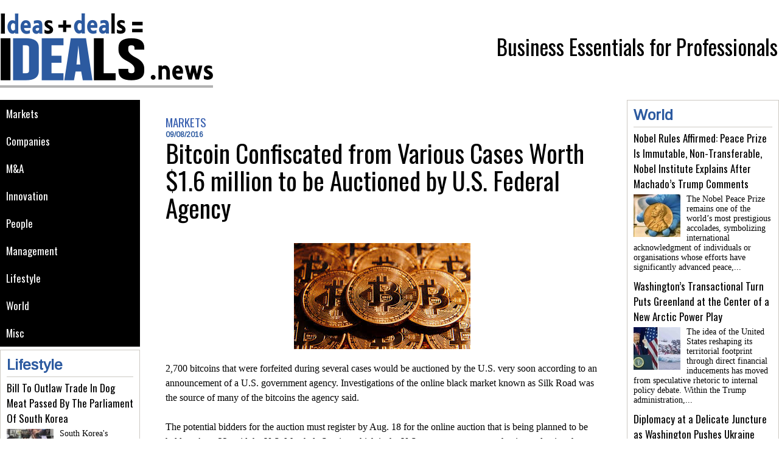

--- FILE ---
content_type: text/html; charset=UTF-8
request_url: https://www.ideals.news/Bitcoin-Confiscated-from-Various-Cases-Worth-1-6-million-to-be-Auctioned-by-U-S-Federal-Agency_a306.html
body_size: 10296
content:
<!DOCTYPE html PUBLIC "-//W3C//DTD XHTML 1.0 Strict//EN" "http://www.w3.org/TR/xhtml1/DTD/xhtml1-strict.dtd">
<html xmlns="http://www.w3.org/1999/xhtml" xmlns:og="http://ogp.me/ns#"  xml:lang="fr" lang="fr">
<head>
<title>Bitcoin Confiscated from Various Cases Worth $1.6 million to be Auctioned by U.S. Federal Agency</title>
 
<meta http-equiv="Content-Type" content="text/html; Charset=UTF-8" />
<meta name="author" lang="fr" content="Christopher J. Mitchell" />
<meta name="keywords" content="business, economy, news, politics, management, innovation, entrepreneur, consulting, leadership, journal" />
<meta name="description" content="2,700 bitcoins that were forfeited during several cases would be auctioned by the U.S. very soon according to an announcement of a U.S. government agency. Investigations of the online black marke..." />

<meta property="og:url" content="https://www.ideals.news/Bitcoin-Confiscated-from-Various-Cases-Worth-1-6-million-to-be-Auctioned-by-U-S-Federal-Agency_a306.html" />
<meta name="image" property="og:image" content="https://www.ideals.news/photo/art/grande/10004969-16243778.jpg?v=1470743469" />
<meta property="og:type" content="article" />
<meta property="og:title" content="Bitcoin Confiscated from Various Cases Worth $1.6 million to be Auctioned by U.S. Federal Agency" />
<meta property="og:description" content="2,700 bitcoins that were forfeited during several cases would be auctioned by the U.S. very soon according to an announcement of a U.S. government agency. Investigations of the online black market known as Silk Road was the source of many of the bitcoins the agency said. &amp;nbsp; The potential..." />
<meta property="og:site_name" content="Ideals" />
<meta property="twitter:card" content="summary_large_image" />
<meta property="twitter:image" content="https://www.ideals.news/photo/art/grande/10004969-16243778.jpg?v=1470743469" />
<meta property="twitter:title" content="Bitcoin Confiscated from Various Cases Worth $1.6 million to b..." />
<meta property="twitter:description" content="2,700 bitcoins that were forfeited during several cases would be auctioned by the U.S. very soon according to an announcement of a U.S. government agency. Investigations of the online black marke..." />
<link rel="stylesheet" href="/var/style/style_1.css?v=1662715696" type="text/css" />
<link rel="stylesheet" media="only screen and (max-width : 800px)" href="/var/style/style_1101.css?v=1458558593" type="text/css" />
<link rel="stylesheet" href="/assets/css/gbfonts.min.css?v=1724246908" type="text/css">
<meta id="viewport" name="viewport" content="width=device-width, initial-scale=1.0, maximum-scale=1.0" />
<link id="css-responsive" rel="stylesheet" href="/_public/css/responsive.min.css?v=1731587507" type="text/css" />
<link rel="stylesheet" media="only screen and (max-width : 800px)" href="/var/style/style_1101_responsive.css?v=1458558593" type="text/css" />
<link rel="stylesheet" href="/var/style/style.9373382.css?v=1662715429" type="text/css" />
<link href="https://fonts.googleapis.com/css?family=Oswald|Crimson+Text|Arimo&display=swap" rel="stylesheet" type="text/css" />
<link rel="canonical" href="https://www.ideals.news/Bitcoin-Confiscated-from-Various-Cases-Worth-1-6-million-to-be-Auctioned-by-U-S-Federal-Agency_a306.html" />
<link rel="amphtml" href="https://www.ideals.news/Bitcoin-Confiscated-from-Various-Cases-Worth-1-6-million-to-be-Auctioned-by-U-S-Federal-Agency_a306.amp.html" />
<link rel="alternate" type="application/rss+xml" title="RSS" href="/xml/syndication.rss" />
<link rel="alternate" type="application/atom+xml" title="ATOM" href="/xml/atom.xml" />
<link rel="icon" href="/_images/icones/favicon.ico" type="image/x-icon" />
<link rel="shortcut icon" href="/_images/icones/favicon.ico" type="image/x-icon" />
 
<!-- Google file -->
<meta name="google-site-verification" content="vCYWBb3yXbL2cK_RE54jxMNmDIKil08Q4Hf0ZI9KspM" />
<script src="/_public/js/jquery-1.8.3.min.js?v=1731587507" type="text/javascript"></script>
<script src="/_public/js/jquery-tiptip.min.js?v=1731587507" type="text/javascript"></script>
<script src="/_public/js/compress_fonctions.js?v=1731587507" type="text/javascript"></script>
<script type="text/javascript">
/*<![CDATA[*//*---->*/
selected_page = ['article', ''];
selected_page = ['article', '10004969'];

 var GBRedirectionMode = 'IF_FOUND';
/*--*//*]]>*/

</script>
<style type="text/css">
.mod_9373382 img, .mod_9373382 embed, .mod_9373382 table {
	 max-width: 706px;
}

.mod_9373382 .mod_9373382_pub {
	 min-width: 714px;
}

.mod_9373382 .mod_9373382_pub .cel1 {
	 padding: 0;
}

.mod_9373382 .photo.left .mod_9373382_pub, .mod_9373382 .photo.right .mod_9373382_pub {
	 min-width: 357px; margin: 15px 10px;
}

.mod_9373382 .photo.left .mod_9373382_pub {
	 margin-left: 0;
}

.mod_9373382 .photo.right .mod_9373382_pub {
	 margin-right: 0;
}

.mod_9373382 .para_16243778 .photo {
	 position: static;
}


			#tiptip_holder {
				display: none;
				position: absolute;
				top: 0;
				left: 0;
				z-index: 99999;
			}
</style>
</head>

<body class="mep1 home">
<div id="z_col_130_responsive" class="responsive-menu">


<!-- MOBI_swipe 9638262 -->
<div id="mod_9638262" class="mod_9638262 wm-module fullbackground  module-MOBI_swipe">
	 <div class="entete"><div class="fullmod">
		 <span>Sections</span>
	 </div></div>
	<div class="cel1">
		 <ul>
			 <li class="liens" data-link="rubrique,871080"><a href="/Markets_r6.html" >			 <span>
			 Markets
			 </span>
</a></li>
			 <li class="liens" data-link="rubrique,871081"><a href="/Companies_r7.html" >			 <span>
			 Companies
			 </span>
</a></li>
			 <li class="liens" data-link="rubrique,871083"><a href="/M-A_r8.html" >			 <span>
			 M&A
			 </span>
</a></li>
			 <li class="liens" data-link="rubrique,871085"><a href="/Innovation_r10.html" >			 <span>
			 Innovation
			 </span>
</a></li>
			 <li class="liens" data-link="rubrique,871090"><a href="/People_r14.html" >			 <span>
			 People
			 </span>
</a></li>
			 <li class="liens" data-link="rubrique,871084"><a href="/Management_r9.html" >			 <span>
			 Management
			 </span>
</a></li>
			 <li class="liens" data-link="rubrique,871086"><a href="/Lifestyle_r11.html" >			 <span>
			 Lifestyle
			 </span>
</a></li>
			 <li class="liens" data-link="rubrique,871087"><a href="/_r0.html" >			 <span>
			 CSR
			 </span>
</a></li>
			 <li class="liens" data-link="rubrique,871088"><a href="/World_r13.html" >			 <span>
			 World
			 </span>
</a></li>
		 </ul>
	</div>
</div>
</div>
<div id="main-responsive">

<!-- ********************************************** ZONE TITRE ********************************************** -->
<div id="z_col0" class="full">
<div class="z_col0_inner">
<div id="z_col0_responsive" class="module-responsive">

<!-- MOBI_titre 9638261 -->
<div id="mod_9638261" class="mod_9638261 module-MOBI_titre">
<div class="tablet-bg">
<div onclick="swipe()" class="swipe gbicongeneric icon-gbicongeneric-button-swipe-list"></div>
	 <div class="titre"><a href="https://www.ideals.news">Ideals</a></div>
</div>
</div>
</div>

<!-- espace 9373408 -->
<div id="mod_9373408" class="mod_9373408 wm-module fullbackground "><hr /></div>
<div id="ecart_after_9373408" class="ecart_col0" style="display:none"><hr /></div>
<div id="mod_9373413" class="mod_9373413 wm-module module-responsive " style="_position:static">
<div class="fullmod">
<table cellpadding="0" cellspacing="0" class="module-combo nb-modules-2" style="position:relative; _position:static">
<tr>
<td class="celcombo1">
<!-- titre 9373414 -->
<div id="ecart_before_9373414" class="ecart_col0 " style="display:none"><hr /></div>
<div id="mod_9373414" class="mod_9373414 wm-module fullbackground "><div class="fullmod">
	 <div class="titre_image"><a href="https://www.ideals.news/"><img src="/photo/titre_9373414.png?v=1456420588" alt="ideals" title="ideals" class="image"/></a></div>
</div></div>
</td>
<td class="celcombo2">
<!-- slogan 9373415 -->
<div id="ecart_before_9373415" class="ecart_col0 " style="display:none"><hr /></div>
<div id="mod_9373415" class="mod_9373415 wm-module fullbackground "><div class="fullmod">
	 <div class="slogan">Business Essentials for Professionals</div>
</div></div>

</td>
</tr>
</table>
</div>
</div>
<div id="ecart_after_9373413" class="ecart_col0" style="display:none"><hr /></div>

<!-- espace 11751527 -->
<div id="ecart_before_11751527" class="ecart_col0 " style="display:none"><hr /></div>
<div id="mod_11751527" class="mod_11751527 wm-module fullbackground "><hr /></div>
</div>
</div>
<!-- ********************************************** FIN ZONE TITRE ****************************************** -->

<div id="main">
<div id="main_inner">

<div id="z_centre">
<div class="z_centre_inner">

<!-- ********************************************** COLONNE 1 ********************************************** -->
<div class="z_colonne before-main-colonne" id="z_col1">
<div class="z_col_median z_col1_inner">

<!-- rubriques 11743422 -->
<div id="mod_11743422" class="mod_11743422 wm-module fullbackground  module-rubriques"><div class="fullmod">
	 <div class="liste_rubriques" style="_width:100%;_position:relative;">
		 <div class="cel1 titre first">
			 <a href="/Markets_r6.html">
				 Markets
			 </a>
		 </div>
		 <div class="cel1 titre ">
			 <a href="/Companies_r7.html">
				 Companies
			 </a>
		 </div>
		 <div class="cel1 titre ">
			 <a href="/M-A_r8.html">
				 M&A
			 </a>
		 </div>
		 <div class="cel1 titre ">
			 <a href="/Innovation_r10.html">
				 Innovation
			 </a>
		 </div>
		 <div class="cel1 titre ">
			 <a href="/People_r14.html">
				 People
			 </a>
		 </div>
		 <div class="cel1 titre ">
			 <a href="/Management_r9.html">
				 Management
			 </a>
		 </div>
		 <div class="cel1 titre ">
			 <a href="/Lifestyle_r11.html">
				 Lifestyle
			 </a>
		 </div>
		 <div class="cel1 titre ">
			 <a href="/World_r13.html">
				 World
			 </a>
		 </div>
		 <div class="cel1 titre last">
			 <a href="/Misc_r15.html">
				 Misc
			 </a>
		 </div>
	 </div>
</div></div>
<div id="ecart_after_11743422" class="ecart_col1"><hr /></div>

<!-- rub_une 11743421 -->
<div id="mod_11743421" class="mod_11743421 wm-module fullbackground module-responsive  module-rub_une type-6">
	 <div class="cel1 nb-col-1"><div class="fullmod">
			 <div class="inner_tabs" >
				 <h4 id="rubune_11743421_11" class="rubrique pave_header">
					 <a href="/Lifestyle_r11.html">Lifestyle</a>
				 </h4>
				 <div>
					 <h3 class="titre first" style=";margin-bottom:5px">
						 <a href="/Bill-To-Outlaw-Trade-In-Dog-Meat-Passed-By-The-Parliament-Of-South-Korea_a3944.html">
							 Bill To Outlaw Trade In Dog Meat Passed By The Parliament Of South Korea
						 </a>
					
					 <br class="clear" />
					 </h3>
					 <div class="clear"></div>
						 <div class="photo shadow thumbnail-1" style="_position: relative">
							 <a href="/Bill-To-Outlaw-Trade-In-Dog-Meat-Passed-By-The-Parliament-Of-South-Korea_a3944.html" style="position:relative">
								 <img loading="lazy" src="https://www.ideals.news/photo/art/imagette/77713376-56457595.jpg?v=1704808211" alt="Bill To Outlaw Trade In Dog Meat Passed By The Parliament Of South Korea" title="Bill To Outlaw Trade In Dog Meat Passed By The Parliament Of South Korea"  />
							 </a>
						 </div>
						 <div class="texte">
							 <a href="/Bill-To-Outlaw-Trade-In-Dog-Meat-Passed-By-The-Parliament-Of-South-Korea_a3944.html">
								 South Korea's parliament passed a bill on Tuesday to ban the consumption and sale of dog meat, outlawing the contentious centuries-old practice amid increased support for animal welfare.  &nbsp;...
							 </a>
						 </div>
					 <div class="clear"></div>
					 <h3 class="titre" style="margin-top: 10px;margin-bottom:5px">
						 <a href="/The-Two-Priciest-Cities-In-The-World-Are-Singapore-And-Zurich_a3893.html">
							 The Two Priciest Cities In The World Are Singapore And Zurich
						 </a>
					
					 <br class="clear" />
					 </h3>
					 <div class="clear"></div>
						 <div class="photo shadow thumbnail-1" style="_position: relative">
							 <a href="/The-Two-Priciest-Cities-In-The-World-Are-Singapore-And-Zurich_a3893.html" style="position:relative">
								 <img loading="lazy" src="https://www.ideals.news/photo/art/imagette/77076232-55914076.jpg?v=1701353384" alt="The Two Priciest Cities In The World Are Singapore And Zurich" title="The Two Priciest Cities In The World Are Singapore And Zurich"  />
							 </a>
						 </div>
						 <div class="texte">
							 <a href="/The-Two-Priciest-Cities-In-The-World-Are-Singapore-And-Zurich_a3893.html">
								 The Economist Intelligence Unit (EIU) has&nbsp;announced that Singapore and Zurich were tied for the most expensive cities in the world this year, followed by Geneva, New York, and Hong Kong....
							 </a>
						 </div>
					 <div class="clear"></div>
					 <h3 class="titre" style="margin-top: 10px;margin-bottom:5px">
						 <a href="/Pocket-wallets-vs-smartphones-Can-we-replace-cash-with-digital-currencies_a3428.html">
							 Pocket wallets vs. smartphones: Can we replace cash with digital currencies?
						 </a>
					
					 <br class="clear" />
					 </h3>
					 <div class="clear"></div>
						 <div class="photo shadow thumbnail-1" style="_position: relative">
							 <a href="/Pocket-wallets-vs-smartphones-Can-we-replace-cash-with-digital-currencies_a3428.html" style="position:relative">
								 <img loading="lazy" src="https://www.ideals.news/photo/art/imagette/69583172-48637915.jpg?v=1671015798" alt="Pocket wallets vs. smartphones: Can we replace cash with digital currencies?" title="Pocket wallets vs. smartphones: Can we replace cash with digital currencies?"  />
							 </a>
						 </div>
						 <div class="texte">
							 <a href="/Pocket-wallets-vs-smartphones-Can-we-replace-cash-with-digital-currencies_a3428.html">
								 The more than a decade-long history of cryptocurrency has clearly demonstrated that the world is keen on the new form of money. The crypto frenzy has even prompted leading central banks to work on...
							 </a>
						 </div>
					 <div class="clear"></div>
				 </div>
			 </div>
	 <div class="clear"></div>
	 </div></div>
</div>
<div id="ecart_after_11743421" class="ecart_col1"><hr /></div>

<!-- news 11743424 -->
<div id="ecart_before_11743424" class="ecart_col1 responsive" style="display:none"><hr /></div>
<div id="mod_11743424" class="mod_11743424 wm-module fullbackground  news module-news type-4">
	 <div class="entete"><div class="fullmod">
		 <span>Most Popular</span>
	 </div></div>
	 <div class="list-news nb-col-4">
	 <div class="cel1">
		 <div class="bg-image" style="background:url(https://www.ideals.news/photo/art/iphone/93753915-65472532.jpg?v=1768715531) no-repeat top center;height:90px;">
		 <div class="responsive" style="background:url(https://www.ideals.news/photo/art/grande/93753915-65472532.jpg?v=1768715530) no-repeat center center;height:90px;; display:none"></div>
			 <div class="opacity bg">
				 <h3 class="titre">
				 <a href="/A-High-Stakes-Reckoning-Over-Value-Control-and-the-Origins-of-Artificial-Intelligence_a4924.html">A High-Stakes Reckoning Over Value, Control, and the Origins of Artificial Intelligence</a>
				 </h3>
			 </div>
		 </div>
	 </div>
	 <div class="cel2">
		 <div class="bg-image" style="background:url(https://www.ideals.news/photo/art/iphone/93753916-65472533.jpg?v=1768715378) no-repeat top center;height:90px;">
		 <div class="responsive" style="background:url(https://www.ideals.news/photo/art/grande/93753916-65472533.jpg?v=1768715377) no-repeat center center;height:90px;; display:none"></div>
			 <div class="opacity bg">
				 <h3 class="titre">
				 <a href="/Trade-Firewalls-and-Strategic-Restraint-Why-Washington-Wants-Greenland-Tariffs-Kept-Out-of-EU-Trade-Talks_a4925.html">Trade Firewalls and Strategic Restraint: Why Washington Wants Greenland Tariffs Kept Out of EU Trade Talks</a>
				 </h3>
			 </div>
		 </div>
	 </div>
	 <div class="cel1">
		 <div class="bg-image" style="background:url(https://www.ideals.news/photo/art/iphone/93799063-65495700.jpg?v=1768929772) no-repeat top center;height:90px;">
		 <div class="responsive" style="background:url(https://www.ideals.news/photo/art/grande/93799063-65495700.jpg?v=1768929772) no-repeat center center;height:90px;; display:none"></div>
			 <div class="opacity bg">
				 <h3 class="titre">
				 <a href="/Boardroom-Diplomacy-Takes-Center-Stage-as-Trump-Brings-U-S-Policy-Agenda-to-Davos_a4926.html">Boardroom Diplomacy Takes Center Stage as Trump Brings U.S. Policy Agenda to Davos</a>
				 </h3>
			 </div>
		 </div>
	 </div>
	 <div class="cel2">
		 <div class="bg-image" style="background:url(https://www.ideals.news/photo/art/iphone/93799069-65495709.jpg?v=1768929905) no-repeat top center;height:90px;">
		 <div class="responsive" style="background:url(https://www.ideals.news/photo/art/grande/93799069-65495709.jpg?v=1768929905) no-repeat center center;height:90px;; display:none"></div>
			 <div class="opacity bg">
				 <h3 class="titre">
				 <a href="/Why-Price-Stability-Has-Become-the-Core-Strategy-for-IKEA-s-Largest-Retailer-in-an-Unsettled-Consumer-Economy_a4927.html">Why Price Stability Has Become the Core Strategy for IKEA’s Largest Retailer in an Unsettled Consumer Economy</a>
				 </h3>
			 </div>
		 </div>
	 </div>
	 </div>
</div>
</div>
</div>
<!-- ********************************************** FIN COLONNE 1 ****************************************** -->

<!-- ********************************************** COLONNE 2 ********************************************** -->
<div class="z_colonne main-colonne" id="z_col2">
<div class="z_col_median z_col2_inner">
<div id="mod_9373382" class="mod_9373382 wm-module fullbackground  page2_article article-306">
	 <div class="cel1">
		 <div class="entete_liste">
			 <div class="access">Markets</div>
		 </div>
		 <div id="date" class="date">
			 <div class="access">09/08/2016</div>
		 </div>
		 <div class="titre">
			 <h1 class="access">
				 Bitcoin Confiscated from Various Cases Worth $1.6 million to be Auctioned by U.S. Federal Agency
			 </h1>
		 </div>
		 <br class="texte clear" />
		 <br class="texte clear" />
	 <div class="entry-content instapaper_body">
		 <br id="sep_para_1" class="sep_para access"/>
		 <div id="para_1" class="para_16243778 resize" style="">
			 <div class="photo shadow top" style="margin-bottom: 10px">
				 <img class="responsive"  style="display:none" src="https://www.ideals.news/photo/art/grande/10004969-16243778.jpg?v=1470743469" alt="Bitcoin Confiscated from Various Cases Worth $1.6 million to be Auctioned by U.S. Federal Agency" title="Bitcoin Confiscated from Various Cases Worth $1.6 million to be Auctioned by U.S. Federal Agency" />
<img class="not-responsive"  src="https://www.ideals.news/photo/art/default/10004969-16243778.jpg?v=1470743470" alt="Bitcoin Confiscated from Various Cases Worth $1.6 million to be Auctioned by U.S. Federal Agency" title="Bitcoin Confiscated from Various Cases Worth $1.6 million to be Auctioned by U.S. Federal Agency"  />
			 </div>
			 <div class="texte">
				 <div class="access firstletter">
					 2,700 bitcoins that were forfeited during several cases would be auctioned by the U.S. very soon according to an announcement of a U.S. government agency. Investigations of the online black market known as Silk Road was the source of many of the bitcoins the agency said. <br />  &nbsp; <br />  The potential bidders for the auction must register by Aug. 18 for the online auction that is being planned to be held on Aug. 22, said the U.S. Marshals Service which is the U.S. government agency that is conducting the auction. According to the Bitstamp exchange, the total value of the bitcoins being auctioned is about $1.6 million. <br />  &nbsp; <br />  This is the latest auction of the digital currency that is being conducted by the Marshals Service. Earlier, bitcoins seized during the prosecution of Ross Ulbricht, who authorities say ran Silk Road, were auctioned off in four prior auctions from June 2014 to November 2015 of bitcoins. <br />  &nbsp; <br />  With a $100,000 deposit requirement, the auction will consist of one block. According to the USMS, winners will be notified on the same day. <br />  &nbsp; <br />  Ernst &amp; Young auctioned off a tranche of&nbsp;roughly 24,500 bitcoin, confiscated from a former Silk Road user, earlier this year. <br />  &nbsp; <br />  The Marshals Service said the 2,719 bitcoins had been forfeited in connection to a case that is one of nine criminal, civil or administrative matters and is subject to the latest auction. <br />  &nbsp; <br />  In addition to the bitcoins confiscated by the Marshals Service, those that are being put up for sale were confiscated by the US Department of Homeland Security; the Bureau of Alcohol, Firearms and Tobacco; and the Internal Revenue Service. <br />  &nbsp; <br />  The case pertains to the more than $200 million of anonymous online drug sales through Silk Road using bitcoin which was enabled by a scheme orchestrated by Ulbricht, 32. He was convicted in the case and was sentenced in May 2015 to life in prison which is being appealed against by Ulbricht. However the Marshals Service said that only about 2.8 bitcoins in the latest auction came from Ulbricht's case. <br />  &nbsp; <br />  A civil forfeiture case related to a Silk Road drug dealer, Matthew Gillum, was the sources of the bulk of the bitcoins in the auction which totaled to 1,294 bitcoins that were seized. The Marshals Service said that Gillum was sentenced in 2015 to nine years in prison. <br />  &nbsp; <br />  Carl Force, a former U.S. Drug Enforcement Administration agent was accused of stealing bitcoins during the Silk Road investigation. The Marshals Service said that another 65 bitcoins came from the case of Carl Force who was found guilty in the case and was sentenced in October to 78 months in prison for stealing the bitcoins. <br />  &nbsp; <br />  Another 664 bitcoins came from the case of Sean Roberson. According to prosecutors in the case against this Florida man, Roberson had allegedly created an online shop for selling counterfeit credit and debit cards which was illegal. He was found to be guilty and was sentenced to 78 months in prison in November last year. <br />  &nbsp; <br />  (Source:www.reuters.com)
				 </div>
			 </div>
			 <div class="clear"></div>
		 </div>
	 </div>
		 <br class="texte clear" />
		 <div class="boutons_ligne" id="boutons">
<a class="bt-home" href="https://www.ideals.news/"><img src="/_images/icones/bt_home_8.png?v=1731587505" class="image middle" alt="Homepage" title="Homepage"  />&nbsp;Homepage</a>			 &nbsp;&nbsp;
<a class="bt-mail" rel="nofollow" href="/send/10004969/"><img src="/_images/icones/bt_mail_8.png?v=1731587505" class="image middle" alt="Send to a friend" title="Send to a friend"  />&nbsp;Send to a friend</a>			 &nbsp;&nbsp;
<a class="bt-print" rel="nofollow" onclick="window.open(this.href,'_blank', 'width=600, height=800, scrollbars=yes, menubar=yes, resizable=yes');return false;" href="/Bitcoin-Confiscated-from-Various-Cases-Worth-1-6-million-to-be-Auctioned-by-U-S-Federal-Agency_a306.html?print=1"><img src="/_images/icones/bt_print_8.png?v=1731587505" class="image middle" alt="Printable version" title="Printable version"  />&nbsp;Printable version</a>			 &nbsp;&nbsp;
<a class="bt-share" href="javascript:void(0)" id="share_boutons_9373382"><img src="/_images/icones/bt_share_8.png?v=1731587505" class="image middle" alt="Share" title="Share"  />&nbsp;Share</a>
		 </div>
		 <div class="real-auteur auteur">
			 <div class="access">Christopher J. Mitchell</div>
		 </div>
		 <div id="entete_liste">
		 <br />
		 <div class="entete_liste" style="float:left">
			 <div class="access" style="padding-top:5px">In the same section</div>
		 </div>
		 <div class="titre_liste pager" style="float:right; padding:0 0 10px 0">
			 <a class="sel" rel="nofollow" href="javascript:void(0)" onclick="recharge('entete_liste', 'https://www.ideals.news/mymodule/9373382/', '', 'start=-2&amp;numero=306&amp;java=false&amp;ajax=true&amp;show=liste_articles&amp;mod_size=2')">&lt;</a>
			 <a href="javascript:void(0)" rel="nofollow" onclick="recharge('entete_liste', 'https://www.ideals.news/mymodule/9373382/', '', 'start=2&amp;numero=306&amp;java=false&amp;ajax=true&amp;show=liste_articles&amp;mod_size=2')">&gt;</a>
		 </div>
		 <div class="break" style="padding-bottom: 10px"></div>
			 <table class="same_rub inner" cellpadding="0" cellspacing="0"><tr style="margin:0 auto">
		 <td class="bloc_liste" style="padding-right:5px;">
		 <div class="titre_liste bloc">
			 <div class="not-responsive" style="position: relative; background: transparent url(https://www.ideals.news/photo/art/iphone/93799063-65495700.jpg?v=1768929772) center center no-repeat; display:block; padding-top: 163px; cursor:pointer" onclick="location.href = 'https://www.ideals.news/Boardroom-Diplomacy-Takes-Center-Stage-as-Trump-Brings-U-S-Policy-Agenda-to-Davos_a4926.html'"></div>
			 <div class="responsive" style="display:none; background: transparent url(https://www.ideals.news/photo/art/large_x2/93799063-65495700.jpg?v=1768929772) center center no-repeat; cursor:pointer" onclick="location.href = 'https://www.ideals.news/Boardroom-Diplomacy-Takes-Center-Stage-as-Trump-Brings-U-S-Policy-Agenda-to-Davos_a4926.html'"></div>
			 <h3 class="access">
			 <span class="date">Mardi 20 Janvier 2026 - 18:11</span>			 <a class="access" href="/Boardroom-Diplomacy-Takes-Center-Stage-as-Trump-Brings-U-S-Policy-Agenda-to-Davos_a4926.html">Boardroom Diplomacy Takes Center Stage as Trump Brings U.S. Policy Agenda to Davos</a>
			 </h3>
		 </div>
		 </td>
		 <td class="bloc_liste" style="padding-left:5px;">
		 <div class="titre_liste bloc">
			 <div class="not-responsive" style="position: relative; background: transparent url(https://www.ideals.news/photo/art/iphone/93753916-65472533.jpg?v=1768715378) center center no-repeat; display:block; padding-top: 163px; cursor:pointer" onclick="location.href = 'https://www.ideals.news/Trade-Firewalls-and-Strategic-Restraint-Why-Washington-Wants-Greenland-Tariffs-Kept-Out-of-EU-Trade-Talks_a4925.html'"></div>
			 <div class="responsive" style="display:none; background: transparent url(https://www.ideals.news/photo/art/large_x2/93753916-65472533.jpg?v=1768715378) center center no-repeat; cursor:pointer" onclick="location.href = 'https://www.ideals.news/Trade-Firewalls-and-Strategic-Restraint-Why-Washington-Wants-Greenland-Tariffs-Kept-Out-of-EU-Trade-Talks_a4925.html'"></div>
			 <h3 class="access">
			 <span class="date">Dimanche 18 Janvier 2026 - 06:25</span>			 <a class="access" href="/Trade-Firewalls-and-Strategic-Restraint-Why-Washington-Wants-Greenland-Tariffs-Kept-Out-of-EU-Trade-Talks_a4925.html">Trade Firewalls and Strategic Restraint: Why Washington Wants Greenland Tariffs Kept Out of EU Trade Talks</a>
			 </h3>
		 </div>
		 </td>
			 </tr></table>
		 </div>
		 <p class="boutons_ligne">
			 <a class="access" href="/Markets_r6.html">Markets</a>
			 <span class="access"> | </span>
			 <a class="access" href="/Companies_r7.html">Companies</a>
			 <span class="access"> | </span>
			 <a class="access" href="/M-A_r8.html">M&A</a>
			 <span class="access"> | </span>
			 <a class="access" href="/Innovation_r10.html">Innovation</a>
			 <span class="access"> | </span>
			 <a class="access" href="/People_r14.html">People</a>
			 <span class="access"> | </span>
			 <a class="access" href="/Management_r9.html">Management</a>
			 <span class="access"> | </span>
			 <a class="access" href="/Lifestyle_r11.html">Lifestyle</a>
			 <span class="access"> | </span>
			 <a class="access" href="/World_r13.html">World</a>
			 <span class="access"> | </span>
			 <a class="access" href="/Misc_r15.html">Misc</a>
		 </p>
	 </div>
</div>
<div id="ecart_after_9373382" class="ecart_col2"><hr /></div>
</div>
</div>
<!-- ********************************************** FIN COLONNE 2 ****************************************** -->

<!-- ********************************************** COLONNE 3 ********************************************** -->
<div class="z_colonne" id="z_col3">
<div class="z_col_median z_col3_inner">

<!-- rub_une 11743346 -->
<div id="mod_11743346" class="mod_11743346 wm-module fullbackground module-responsive  module-rub_une type-6">
	 <div class="cel1 nb-col-1"><div class="fullmod">
			 <div class="inner_tabs" >
				 <h4 id="rubune_11743346_13" class="rubrique pave_header">
					 <a href="/World_r13.html">World</a>
				 </h4>
				 <div>
					 <h3 class="titre first" style=";margin-bottom:5px">
						 <a href="/Nobel-Rules-Affirmed-Peace-Prize-Is-Immutable-Non-Transferable-Nobel-Institute-Explains-After-Machado-s-Trump-Comments_a4920.html">
							 Nobel Rules Affirmed: Peace Prize Is Immutable, Non-Transferable, Nobel Institute Explains After Machado’s Trump Comments
						 </a>
					
					 <br class="clear" />
					 </h3>
					 <div class="clear"></div>
						 <div class="photo shadow thumbnail-1" style="_position: relative">
							 <a href="/Nobel-Rules-Affirmed-Peace-Prize-Is-Immutable-Non-Transferable-Nobel-Institute-Explains-After-Machado-s-Trump-Comments_a4920.html" style="position:relative">
								 <img loading="lazy" src="https://www.ideals.news/photo/art/imagette/93638533-65410336.jpg?v=1768121116" alt="Nobel Rules Affirmed: Peace Prize Is Immutable, Non-Transferable, Nobel Institute Explains After Machado’s Trump Comments" title="Nobel Rules Affirmed: Peace Prize Is Immutable, Non-Transferable, Nobel Institute Explains After Machado’s Trump Comments"  />
							 </a>
						 </div>
						 <div class="texte">
							 <a href="/Nobel-Rules-Affirmed-Peace-Prize-Is-Immutable-Non-Transferable-Nobel-Institute-Explains-After-Machado-s-Trump-Comments_a4920.html">
								 The Nobel Peace Prize remains one of the world’s most prestigious accolades, symbolizing international acknowledgment of individuals or organisations whose efforts have significantly advanced peace,...
							 </a>
						 </div>
					 <div class="clear"></div>
					 <h3 class="titre" style="margin-top: 10px;margin-bottom:5px">
						 <a href="/Washington-s-Transactional-Turn-Puts-Greenland-at-the-Center-of-a-New-Arctic-Power-Play_a4919.html">
							 Washington’s Transactional Turn Puts Greenland at the Center of a New Arctic Power Play
						 </a>
					
					 <br class="clear" />
					 </h3>
					 <div class="clear"></div>
						 <div class="photo shadow thumbnail-1" style="_position: relative">
							 <a href="/Washington-s-Transactional-Turn-Puts-Greenland-at-the-Center-of-a-New-Arctic-Power-Play_a4919.html" style="position:relative">
								 <img loading="lazy" src="https://www.ideals.news/photo/art/imagette/93620913-65404054.jpg?v=1768013544" alt="Washington’s Transactional Turn Puts Greenland at the Center of a New Arctic Power Play" title="Washington’s Transactional Turn Puts Greenland at the Center of a New Arctic Power Play"  />
							 </a>
						 </div>
						 <div class="texte">
							 <a href="/Washington-s-Transactional-Turn-Puts-Greenland-at-the-Center-of-a-New-Arctic-Power-Play_a4919.html">
								 The idea of the United States reshaping its territorial footprint through direct financial inducements has moved from speculative rhetoric to internal policy debate. Within the Trump administration,...
							 </a>
						 </div>
					 <div class="clear"></div>
					 <h3 class="titre" style="margin-top: 10px;margin-bottom:5px">
						 <a href="/Diplomacy-at-a-Delicate-Juncture-as-Washington-Pushes-Ukraine-Talks-Toward-Compromise_a4902.html">
							 Diplomacy at a Delicate Juncture as Washington Pushes Ukraine Talks Toward Compromise
						 </a>
					
					 <br class="clear" />
					 </h3>
					 <div class="clear"></div>
						 <div class="photo shadow thumbnail-1" style="_position: relative">
							 <a href="/Diplomacy-at-a-Delicate-Juncture-as-Washington-Pushes-Ukraine-Talks-Toward-Compromise_a4902.html" style="position:relative">
								 <img loading="lazy" src="https://www.ideals.news/photo/art/imagette/93425636-65302619.jpg?v=1767016861" alt="Diplomacy at a Delicate Juncture as Washington Pushes Ukraine Talks Toward Compromise" title="Diplomacy at a Delicate Juncture as Washington Pushes Ukraine Talks Toward Compromise"  />
							 </a>
						 </div>
						 <div class="texte">
							 <a href="/Diplomacy-at-a-Delicate-Juncture-as-Washington-Pushes-Ukraine-Talks-Toward-Compromise_a4902.html">
								 The renewed push by Washington to broker an end to the war in Ukraine has entered a more delicate and politically charged phase, with U.S. President Donald Trump publicly signaling that negotiations...
							 </a>
						 </div>
					 <div class="clear"></div>
					 <h3 class="titre" style="margin-top: 10px;margin-bottom:5px">
						 <a href="/Taiwan-Rolls-Out-Universal-Security-Handbook-as-China-s-Threat-Deepens_a4854.html">
							 Taiwan Rolls Out Universal Security Handbook as China’s Threat Deepens
						 </a>
					
					 <br class="clear" />
					 </h3>
					 <div class="clear"></div>
						 <div class="photo shadow thumbnail-1" style="_position: relative">
							 <a href="/Taiwan-Rolls-Out-Universal-Security-Handbook-as-China-s-Threat-Deepens_a4854.html" style="position:relative">
								 <img loading="lazy" src="https://www.ideals.news/photo/art/imagette/92619335-64893586.jpg?v=1763381399" alt="Taiwan Rolls Out Universal Security Handbook as China’s Threat Deepens" title="Taiwan Rolls Out Universal Security Handbook as China’s Threat Deepens"  />
							 </a>
						 </div>
						 <div class="texte">
							 <a href="/Taiwan-Rolls-Out-Universal-Security-Handbook-as-China-s-Threat-Deepens_a4854.html">
								 Taiwan has launched an unprecedented nationwide campaign to distribute civil-defence handbooks to all households on the island, marking a significant escalation in its efforts to ready the population...
							 </a>
						 </div>
					 <div class="clear"></div>
					 <h3 class="titre" style="margin-top: 10px;margin-bottom:5px">
						 <a href="/Wealthy-Nations-Retreat-from-Climate-Leadership-as-COP30-Chief-Warns-of-Fading-Resolve_a4839.html">
							 Wealthy Nations Retreat from Climate Leadership as COP30 Chief Warns of Fading Resolve
						 </a>
					
					 <br class="clear" />
					 </h3>
					 <div class="clear"></div>
						 <div class="photo shadow thumbnail-1" style="_position: relative">
							 <a href="/Wealthy-Nations-Retreat-from-Climate-Leadership-as-COP30-Chief-Warns-of-Fading-Resolve_a4839.html" style="position:relative">
								 <img loading="lazy" src="https://www.ideals.news/photo/art/imagette/92464561-64828511.jpg?v=1762838558" alt="Wealthy Nations Retreat from Climate Leadership as COP30 Chief Warns of Fading Resolve" title="Wealthy Nations Retreat from Climate Leadership as COP30 Chief Warns of Fading Resolve"  />
							 </a>
						 </div>
						 <div class="texte">
							 <a href="/Wealthy-Nations-Retreat-from-Climate-Leadership-as-COP30-Chief-Warns-of-Fading-Resolve_a4839.html">
								 The opening of the COP30 climate summit in Belém, Brazil, has laid bare an uncomfortable truth for the global community: the industrialised world’s enthusiasm for tackling the climate emergency is...
							 </a>
						 </div>
					 <div class="clear"></div>
				 </div>
			 </div>
	 <div class="clear"></div>
	 </div></div>
</div>
<div id="ecart_after_11743346" class="ecart_col3"><hr /></div>

<!-- rub_une 11751404 -->
<div id="ecart_before_11751404" class="ecart_col3 responsive" style="display:none"><hr /></div>
<div id="mod_11751404" class="mod_11751404 wm-module fullbackground module-responsive  module-rub_une type-6">
	 <div class="cel1 nb-col-1"><div class="fullmod">
			 <div class="inner_tabs" >
				 <h4 id="rubune_11751404_14" class="rubrique pave_header">
					 <a href="/People_r14.html">People</a>
				 </h4>
				 <div>
					 <h3 class="titre first" style=";margin-bottom:5px">
						 <a href="/Fiscal-Signals-and-Social-Engineering-Shape-China-s-New-Push-to-Reverse-Demographic-Decline_a4908.html">
							 Fiscal Signals and Social Engineering Shape China’s New Push to Reverse Demographic Decline
						 </a>
					
					 <br class="clear" />
					 </h3>
					 <div class="clear"></div>
						 <div class="photo shadow thumbnail-1" style="_position: relative">
							 <a href="/Fiscal-Signals-and-Social-Engineering-Shape-China-s-New-Push-to-Reverse-Demographic-Decline_a4908.html" style="position:relative">
								 <img loading="lazy" src="https://www.ideals.news/photo/art/imagette/93488029-65332441.jpg?v=1767363726" alt="Fiscal Signals and Social Engineering Shape China’s New Push to Reverse Demographic Decline" title="Fiscal Signals and Social Engineering Shape China’s New Push to Reverse Demographic Decline"  />
							 </a>
						 </div>
						 <div class="texte">
							 <a href="/Fiscal-Signals-and-Social-Engineering-Shape-China-s-New-Push-to-Reverse-Demographic-Decline_a4908.html">
								 China entered 2026 with a subtle but symbolically charged shift in its demographic policy toolkit: the removal of a long-standing tax exemption on contraceptive drugs and devices. By applying the...
							 </a>
						 </div>
					 <div class="clear"></div>
					 <h3 class="titre" style="margin-top: 10px;margin-bottom:5px">
						 <a href="/Reagan-s-Enduring-Shadow-How-an-Old-Conservative-Ideal-Still-Defines-and-Challenges-Trump-s-Presidency_a4812.html">
							 Reagan’s Enduring Shadow: How an Old Conservative Ideal Still Defines and Challenges Trump’s Presidency
						 </a>
					
					 <br class="clear" />
					 </h3>
					 <div class="clear"></div>
						 <div class="photo shadow thumbnail-1" style="_position: relative">
							 <a href="/Reagan-s-Enduring-Shadow-How-an-Old-Conservative-Ideal-Still-Defines-and-Challenges-Trump-s-Presidency_a4812.html" style="position:relative">
								 <img loading="lazy" src="https://www.ideals.news/photo/art/imagette/92061979-64621635.jpg?v=1761407110" alt="Reagan’s Enduring Shadow: How an Old Conservative Ideal Still Defines and Challenges Trump’s Presidency" title="Reagan’s Enduring Shadow: How an Old Conservative Ideal Still Defines and Challenges Trump’s Presidency"  />
							 </a>
						 </div>
						 <div class="texte">
							 <a href="/Reagan-s-Enduring-Shadow-How-an-Old-Conservative-Ideal-Still-Defines-and-Challenges-Trump-s-Presidency_a4812.html">
								 A smiling portrait of Ronald Reagan, framed in gold, hangs behind the Resolute Desk — a silent observer of Donald Trump’s presidency. For Trump, the image is both inspiration and burden. While Reagan...
							 </a>
						 </div>
					 <div class="clear"></div>
					 <h3 class="titre" style="margin-top: 10px;margin-bottom:5px">
						 <a href="/South-Korean-Workers-Recount-Ordeal-After-U-S-Immigration-Raid-on-Hyundai-Plant_a4761.html">
							 South Korean Workers Recount Ordeal After U.S. Immigration Raid on Hyundai Plant
						 </a>
					
					 <br class="clear" />
					 </h3>
					 <div class="clear"></div>
						 <div class="photo shadow thumbnail-1" style="_position: relative">
							 <a href="/South-Korean-Workers-Recount-Ordeal-After-U-S-Immigration-Raid-on-Hyundai-Plant_a4761.html" style="position:relative">
								 <img loading="lazy" src="https://www.ideals.news/photo/art/imagette/91083418-64100531.jpg?v=1757747075" alt="South Korean Workers Recount Ordeal After U.S. Immigration Raid on Hyundai Plant" title="South Korean Workers Recount Ordeal After U.S. Immigration Raid on Hyundai Plant"  />
							 </a>
						 </div>
						 <div class="texte">
							 <a href="/South-Korean-Workers-Recount-Ordeal-After-U-S-Immigration-Raid-on-Hyundai-Plant_a4761.html">
								 South Korean workers caught in the sweeping U.S. immigration raid at a Hyundai-LG battery plant in Georgia have described in vivid detail the fear, humiliation, and uncertainty they endured. Their...
							 </a>
						 </div>
					 <div class="clear"></div>
					 <h3 class="titre" style="margin-top: 10px;margin-bottom:5px">
						 <a href="/Federal-Judge-Likely-to-Stand-Guard-Over-Fed-s-Independence-in-Cook-Dispute_a4739.html">
							 Federal Judge Likely to Stand Guard Over Fed’s Independence in Cook Dispute
						 </a>
					
					 <br class="clear" />
					 </h3>
					 <div class="clear"></div>
						 <div class="photo shadow thumbnail-1" style="_position: relative">
							 <a href="/Federal-Judge-Likely-to-Stand-Guard-Over-Fed-s-Independence-in-Cook-Dispute_a4739.html" style="position:relative">
								 <img loading="lazy" src="https://www.ideals.news/photo/art/imagette/90776573-63957116.jpg?v=1756474811" alt="Federal Judge Likely to Stand Guard Over Fed’s Independence in Cook Dispute" title="Federal Judge Likely to Stand Guard Over Fed’s Independence in Cook Dispute"  />
							 </a>
						 </div>
						 <div class="texte">
							 <a href="/Federal-Judge-Likely-to-Stand-Guard-Over-Fed-s-Independence-in-Cook-Dispute_a4739.html">
								 The legal and political battle over President Donald Trump’s attempt to fire Federal Reserve Governor Lisa Cook is moving into a Washington courtroom, where a federal judge is preparing to hear...
							 </a>
						 </div>
					 <div class="clear"></div>
					 <h3 class="titre" style="margin-top: 10px;margin-bottom:5px">
						 <a href="/When-Allies-Turned-Adversaries-The-Dramatic-Implosion-of-the-Trump-Musk-Alliance_a4626.html">
							 When Allies Turned Adversaries: The Dramatic Implosion of the Trump–Musk Alliance
						 </a>
					
					 <br class="clear" />
					 </h3>
					 <div class="clear"></div>
						 <div class="photo shadow thumbnail-1" style="_position: relative">
							 <a href="/When-Allies-Turned-Adversaries-The-Dramatic-Implosion-of-the-Trump-Musk-Alliance_a4626.html" style="position:relative">
								 <img loading="lazy" src="https://www.ideals.news/photo/art/imagette/89103785-63067259.jpg?v=1749268306" alt="When Allies Turned Adversaries: The Dramatic Implosion of the Trump–Musk Alliance" title="When Allies Turned Adversaries: The Dramatic Implosion of the Trump–Musk Alliance"  />
							 </a>
						 </div>
						 <div class="texte">
							 <a href="/When-Allies-Turned-Adversaries-The-Dramatic-Implosion-of-the-Trump-Musk-Alliance_a4626.html">
								 The alliance between former President Donald Trump and tech magnate Elon Musk—once hailed as an unlikely marriage of populist politics and Silicon Valley ambition—crumbled in a matter of days this...
							 </a>
						 </div>
					 <div class="clear"></div>
				 </div>
			 </div>
	 <div class="clear"></div>
	 </div></div>
</div>
</div>
</div>
<!-- ********************************************** FIN COLONNE 3 ****************************************** -->

</div>
</div>

<!-- ********************************************** ZONE OURS ********************************************** -->
<div id="z_col100">
<div class="z_col100_inner">
</div>
</div>
<!-- ********************************************** FIN ZONE OURS ****************************************** -->

</div>
</div>
</div>
<script type="text/javascript">
/*<![CDATA[*//*---->*/
if (typeof wm_select_link === 'function') wm_select_link('.mod_9638262 .liens');

		var tool = '<div id="bulleshare_boutons_9373382" class="" style="z-index: 1000;"><div class=\"bookmarks_encapse\" id=\"boutons_9373382\"> <div class=\"auteur social\"> <table class=\"inner\" cellpadding=\"0\" cellspacing=\"0\"><tr><td class=\'cel1 liens\' style=\'width:35%;\'> <a target=\"_blank\" href=\"http://www.facebook.com/share.php?u=https%3A%2F%2Fwww.ideals.news%2FBitcoin-Confiscated-from-Various-Cases-Worth-1-6-million-to-be-Auctioned-by-U-S-Federal-Agency_a306.html\"><img src=\"/_images/addto/facebook.png?v=1732287175\" alt=\"Facebook\" title=\"Facebook\" />Facebook<' + '/a><' + '/td><td class=\'cel1 liens\' style=\'width:35%;\'> <a target=\"_blank\" href=\"http://twitter.com/intent/tweet?text=Bitcoin+Confiscated+from+Various+Cases+Worth+%241.6+million+to+be+Auctioned+by+U.S.+Federal+Agency+http%3A%2F%2Fxfru.it%2FOUwvc9\"><img src=\"/_images/addto/twitter.png?v=1732287176\" alt=\"Twitter\" title=\"Twitter\" />Twitter<' + '/a><' + '/td><td class=\'cel1 liens\' style=\'width:35%;\'> <a target=\"_blank\" href=\"http://www.linkedin.com/shareArticle?mini=true&amp;url=https%3A%2F%2Fwww.ideals.news%2FBitcoin-Confiscated-from-Various-Cases-Worth-1-6-million-to-be-Auctioned-by-U-S-Federal-Agency_a306.html&amp;title=Bitcoin+Confiscated+from+Various+Cases+Worth+%241.6+million+to+be+Auctioned+by+U.S.+Federal+Agency&amp;source=&amp;summary=\"><img src=\"/_images/addto/linkedin.png?v=1732287176\" alt=\"LinkedIn\" title=\"LinkedIn\" />LinkedIn<' + '/a><' + '/td><' + '/tr><tr><td class=\'cel1 liens\' style=\'width:35%;\'> <a target=\"_blank\" href=\"http://digg.com/submit?phase=2&amp;url=https%3A%2F%2Fwww.ideals.news%2FBitcoin-Confiscated-from-Various-Cases-Worth-1-6-million-to-be-Auctioned-by-U-S-Federal-Agency_a306.html&amp;title=Bitcoin+Confiscated+from+Various+Cases+Worth+%241.6+million+to+be+Auctioned+by+U.S.+Federal+Agency\"><img src=\"/_images/addto/digg.png?v=1732287175\" alt=\"Digg\" title=\"Digg\" />Digg<' + '/a><' + '/td><td class=\'cel1 liens\' style=\'width:35%;\'> <a target=\"_blank\" href=\"http://www.google.com/bookmarks/mark?op=edit&amp;bkmk=https%3A%2F%2Fwww.ideals.news%2FBitcoin-Confiscated-from-Various-Cases-Worth-1-6-million-to-be-Auctioned-by-U-S-Federal-Agency_a306.html\"><img src=\"/_images/addto/google.png?v=1732287176\" alt=\"Google\" title=\"Google\" />Google<' + '/a><' + '/td><td class=\'cel1 liens\' style=\'width:35%;\'> <a target=\"_blank\" href=\"http://www.tapemoi.com/submit.php?lien=https%3A%2F%2Fwww.ideals.news%2FBitcoin-Confiscated-from-Various-Cases-Worth-1-6-million-to-be-Auctioned-by-U-S-Federal-Agency_a306.html\"><img src=\"/_images/addto/tapemoi.png?v=1732287176\" alt=\"Tape-moi\" title=\"Tape-moi\" />Tape-moi<' + '/a><' + '/td><' + '/tr><tr><td class=\'cel1 liens\' style=\'width:35%;\'> <a target=\"_blank\" href=\"http://reddit.com/submit?url=https%3A%2F%2Fwww.ideals.news%2FBitcoin-Confiscated-from-Various-Cases-Worth-1-6-million-to-be-Auctioned-by-U-S-Federal-Agency_a306.html&amp;title=Bitcoin+Confiscated+from+Various+Cases+Worth+%241.6+million+to+be+Auctioned+by+U.S.+Federal+Agency\"><img src=\"/_images/addto/reddit.png?v=1732287176\" alt=\"Reddit\" title=\"Reddit\" />Reddit<' + '/a><' + '/td><td class=\'cel1 liens\' style=\'width:35%;\'> <a target=\"_blank\" href=\"http://meneame.net/submit.php?url=https%3A%2F%2Fwww.ideals.news%2FBitcoin-Confiscated-from-Various-Cases-Worth-1-6-million-to-be-Auctioned-by-U-S-Federal-Agency_a306.html\"><img src=\"/_images/addto/Meneame.png?v=1732287175\" alt=\"Meneame\" title=\"Meneame\" />Meneame<' + '/a><' + '/td><td class=\'cel1 liens\' style=\'width:35%;\'> <a target=\"_blank\" href=\"http://www.viadeo.com/shareit/share/?url=https%3A%2F%2Fwww.ideals.news%2FBitcoin-Confiscated-from-Various-Cases-Worth-1-6-million-to-be-Auctioned-by-U-S-Federal-Agency_a306.html\"><img src=\"/_images/addto/viadeo.png?v=1732287176\" alt=\"Viadeo\" title=\"Viadeo\" />Viadeo<' + '/a><' + '/td><' + '/tr><tr><td class=\'cel1 liens\' style=\'width:35%;\'> <a target=\"_blank\" href=\"http://pinterest.com/pin/create/button/?url=https%3A%2F%2Fwww.ideals.news%2FBitcoin-Confiscated-from-Various-Cases-Worth-1-6-million-to-be-Auctioned-by-U-S-Federal-Agency_a306.html&amp;description=Bitcoin+Confiscated+from+Various+Cases+Worth+%241.6+million+to+be+Auctioned+by+U.S.+Federal+Agency\"><img src=\"/_images/addto/pinterest.png?v=1732287176\" alt=\"Pinterest\" title=\"Pinterest\" />Pinterest<' + '/a><' + '/td> <td>&nbsp;<' + '/td> <td>&nbsp;<' + '/td> <' + '/tr><' + '/table> <' + '/div><br /><' + '/div></div>';
		$('#share_boutons_9373382').tipTip({
			activation: 'click',
			content: tool,
			maxWidth: 'auto',
			keepAlive: true,
			defaultPosition: 'right',
			edgeOffset: 5,
			delay: 0,
			enter: function() {
				
				}
			});
	

/*--*//*]]>*/
</script>
</body>

</html>


--- FILE ---
content_type: text/css
request_url: https://www.ideals.news/var/style/style_1.css?v=1662715696
body_size: 5428
content:
body, .body {margin: 0;padding: 0.1px;height: 100%;font-family: "Arial", sans-serif;background-color: #FFFFFF;background-image : none;}#main, #z_col0.full .fullmod {position: relative;width: 1280px;margin: 0 auto;}#z_col0.full .fullmod {border:none;margin-top: 0;margin-bottom: 0;}.fullwidthsite {width: 1280px;margin: 0 auto;}#main_table_inner {border-spacing: 0;width: 1280px;padding: 0;background-color: #FFFFFF;}#main_inner {position: static;width: auto;display: block;background-color: #FFFFFF;}#z_col130 {position: relative;//position: auto;}.z_col130_td_inner {vertical-align: top;padding: 0;background-color: transparent;}.z_col130_inner {background-color: transparent;}#z_col130 .z_col130_inner {height: 0px;}#z_col130 div.ecart_col130 {height: 0px;}#z_col130 div.ecart_col130 hr{display: none;}#z_centre {position: relative;width: 100%;}.z_centre_inner {overflow: hidden;width: 100%;display: block;}#z_col0 {border-top: 2px transparent solid;position: relative;//position: auto;}.z_col0_td_inner {vertical-align: top;padding: 0;background-color: transparent;border-top: 2px transparent solid;background-repeat: no-repeat;}.z_col0_inner {position: static;display: block;background-color: transparent;background-repeat: no-repeat;}#z_col0 .z_col0_inner {padding: 0px 0px 0px 0px;}#z_col0 div.ecart_col0 {height: 0px;}#z_col0 div.ecart_col0 hr{display: none;}#z_col1, #z_col2, #z_col3 {display:inline;position: relative;//position: auto;float:left;min-height: 1px;}#z_col1 {height: 100%;width: 230px;}.z_col1_td_inner {vertical-align: top;padding: 0;width: 230px;background-color: transparent;}.z_col1_inner {display: block;height: 100%;background-color: transparent;}#z_col1 .z_col1_inner {padding: 0px 0px 0px 0px;}#z_col1 div.ecart_col1 {height: 5px;}#z_col1 div.ecart_col1 hr{display: none;}#z_col2 {height: 100%;width: 800px;}.z_col2_td_inner {vertical-align: top;padding: 0;width: 800px;background-color: transparent;}.z_col2_inner {display: block;height: 100%;background-color: transparent;}#z_col2 .z_col2_inner {padding: 15px 5px 15px 5px;}#z_col2 div.ecart_col2 {height: 12px;}#z_col2 div.ecart_col2 hr{display: none;}#z_col3 {height: 100%;width: 250px;}.z_col3_td_inner {vertical-align: top;padding: 0;width: 250px;background-color: transparent;}.z_col3_inner {display: block;height: 100%;background-color: transparent;}#z_col3 .z_col3_inner {padding: 0px 0px 0px 0px;}#z_col3 div.ecart_col3 {height: 5px;}#z_col3 div.ecart_col3 hr{display: none;}#z_colfull {height: 100%;}.z_colfull_td_inner {vertical-align: top;padding: 0;background-color: transparent;}.z_colfull_inner {display: block;height: 100%;background-color: transparent;}#z_colfull .z_colfull_inner {padding: 15px 0px 15px 0px;}#z_colfull div.ecart_colfull {height: 12px;}#z_colfull div.ecart_colfull hr{display: none;}#z_col100 {border-bottom: 2px transparent solid;clear: both;position: relative;//position: auto;}.z_col100_td_inner {vertical-align: top;padding: 0;background-color: #000000;border-bottom: 2px transparent solid;background-repeat: no-repeat;}.z_col100_inner {background-color: #000000;background-repeat: no-repeat;}#z_col100 .z_col100_inner {padding: 14px 0px 12px 0px;}#z_col100 div.ecart_col100 {height: 10px;}#z_col100 div.ecart_col100 hr{display: none;}.mod_9373414 {position: relative;background-color: transparent;margin: 0;padding: 0px 0px;}.mod_9373414 .titre, .mod_9373414 .titre a{color: #000000;text-align: left;text-decoration: none;text-transform: uppercase;font: bold  44px "Georgia", serif;}.mod_9373414 .titre a:hover{color: #0099FF;text-decoration: none;background: transparent;}.mod_9373414 .titre_image{color: #000000;text-align: left;text-decoration: none;text-transform: uppercase;font: bold  44px "Georgia", serif;position: relative;display: block;}.mod_9373414 .image{margin: 0;}.mod_12322555 .general{border-top: 1px solid #CCC9C3;position: relative;}.mod_12322555 .entete{background-color: #FFFFFF;border-bottom: 1px solid #CCC9C3;position: relative;margin: 0;padding: 0;color: #2C5AA0;text-decoration: none;text-align: left;font: bold  14px "Georgia", serif;}.mod_12322555 .cel1{position: relative;background-color: #FFFFFF;border-bottom: 1px solid #CCC9C3;padding: 2px 2px;}.mod_12322555 .tweet{text-decoration: none;text-align: left;color: #000000;font: normal 12px "Arial", sans-serif;}.mod_12322555 .liens, .mod_12322555 .liens a, .mod_12322555 a.liens{text-decoration: none;text-align: left;color: #000000;font: bold  12px "Arial", sans-serif;}.mod_12322555 .liens a:hover, .mod_12322555 a.liens:hover{color: #000000;text-decoration: underline;background: transparent;font-weight: bold;}.mod_12322555 .date{text-decoration: none;text-align: left;color: #2C5AA0;font: normal 11px "Arial", sans-serif;margin-top: 2px;}.mod_12322555 .name{text-decoration: none;font-weight: bold;}.mod_12322555 .div-tweet{padding-left: 36px;background: url(/_adminV5/css/images/tweet_account.png) no-repeat top left;min-height: 20px;}.mod_9373411 {border-top: 1px solid #CCC9C3;position: relative;}.mod_9373411 .entete{background-color: #FFFFFF;border-bottom: 1px solid #CCC9C3;position: relative;padding: 7px 7px;color: #000000;text-align: left;text-decoration: none;font: bold  14px "Georgia", serif;}.mod_9373411 .xml{list-style: none;}.mod_9373411 .cel1{position: relative;background-color: #FFFFFF;border-bottom: 1px solid #CCC9C3;padding: 7px 7px;}.mod_9373411 .cel2{position: relative;background-color: #FFFFFF;border-bottom: 1px solid #CCC9C3;padding: 7px 7px;}.mod_9373411 .chapeau, .mod_9373411 .chapeau a{color: #000000;text-align: justify;text-decoration: none;font: normal 12px "Arial", sans-serif;}.mod_9373411 .chapeau a:hover{text-decoration: none;background: transparent;}.mod_9373411 .titre, .mod_9373411 .titre a{color: #000000;text-align: left;text-decoration: none;font: bold  12px "Arial", sans-serif;}.mod_9373411 .titre a:hover{color: #000000;text-decoration: underline;background: transparent;}.mod_9373411 .texte, .mod_9373411 .texte a{color: #000000;text-align: left;text-decoration: none;font: normal 12px "Arial", sans-serif;}.mod_9373411 .auteur{color: #0099FF;text-align: left;text-decoration: none;font: normal 11px "Arial", sans-serif;}.mod_9373411 .date{color: #0099FF;text-align: left;text-decoration: none;font: normal 11px "Arial", sans-serif;}.mod_9373411 .photo{position: relative;padding-right: 10px;float: left;}.mod_9373411 .lire_suite{text-align: right;}.mod_9373411 .lire_suite a, .mod_9373411 .lire_suite img{color: #000000;text-decoration: none;font: 12px "Arial", sans-serif;padding-right: 1ex;}.mod_9373383 {position: relative;background-color: transparent;padding: 0px 0px;}.mod_9373383 .legal, .mod_9373383 .legal a{color: #FFFFFF;text-align: center;font: bold  12px "Arial", sans-serif;}.mod_9373383 .bouton, .mod_9373383 .bouton a{color: #FFFFFF;text-align: center;text-decoration: none;font: bold  12px "Arial", sans-serif;}.mod_9373383 .bouton a:hover{color: #FFFFFF;text-decoration: underline;background: transparent;}.mod_9373415 {position: relative;background-color: transparent;padding: 2px 2px;}.mod_9373415 .slogan{color: #000000;text-align: right;text-decoration: none;font: normal 35px "Oswald", "Arial", sans-serif;}.mod_11751455 .entete{background-color: transparent;position: relative;padding: 10px 10px;text-align: left;color: #2C5AA0;text-decoration: none;font: bold  24px "Arimo", "Arial", sans-serif;}.mod_11751455 .eau{list-style: none;}.mod_11751455 .cel1{position: relative;background-color: transparent;padding: 10px 10px;}.mod_11751455 .cel2{position: relative;background-color: transparent;padding: 10px 10px;}.mod_11751455 td{vertical-align: top;}.mod_11751455 .date, .mod_11751455 .date a, .mod_11751455 a.date{color: #B34827;text-decoration: none;text-align: left;font: bold  13px "Arimo", "Arial", sans-serif;}.mod_11751455 .date a:hover{text-decoration: none;background: transparent;font-weight: bold;}.mod_11751455 .rubrique, .mod_11751455 .rubrique a, .mod_11751455 a.rubrique{color: #B34827;text-decoration: none;text-align: left;font: bold  13px "Arimo", "Arial", sans-serif;}.mod_11751455 .rubrique a:hover, .mod_11751455 a.rubrique:hover{text-decoration: none;background: transparent;font-weight: bold;}.mod_11751455 .titre, .mod_11751455 .titre a{color: #000000;text-decoration: none;text-align: left;font: normal 18px "Oswald", "Arial", sans-serif;}.mod_11751455 .titre a:hover{color: #000000;text-decoration: underline;background: transparent;font-weight: bold_us;}.mod_11751455 .titre{margin-bottom: 2px;}.mod_11751455 .date{color: #B34827;text-decoration: none;text-align: left;font: bold  13px "Arimo", "Arial", sans-serif;}.mod_11751455 .texte, .mod_11751455 .texte a{text-decoration: none;text-align: justify;color: #000000;font: normal 14px "Georgia", serif;}.mod_11751455 .lire_suite{text-align: right;}.mod_11751455 .lire_suite a, .mod_11751455 .lire_suite img{text-decoration: none;color: #000000;font: 14px "Georgia", serif;padding-right: 1ex;}.mod_11751455 .pager, .mod_11751455 .pager a{text-decoration: none;text-align: left;color: #868686;font: bold  12px "Arial", sans-serif;font-weight: normal;}.mod_11751455 .pager{padding: 10px 0;text-decoration: none;}.mod_11751455 .pager a{border: #868686 1px solid;background-color: #3F3F3F;padding: 0 2px;padding: 2px 6px;line-height: 24px;}.mod_11751455 .pager a:hover, .mod_11751455 .pager .sel{color: #FFFFFF;text-decoration: none;background: #868686;font-weight: bold;border: #FFFFFF 1px solid;font-weight: bold;}.mod_11751455 .pager .sel{text-decoration: none;}.mod_11751455 .pager span{padding: 2px 6px;}.mod_11751455 .pager a span{padding: 0;}.mod_11751455 .forpager{border-bottom: none;border-left: none;border-right: none;}.mod_11751455 .photo{position: relative;padding-right: 10px;float: left;}.mod_11743346 .entete{background-color: #2C5AA0;position: relative;margin: 0;padding: 0;color: #000000;text-align: left;text-decoration: none;font: bold  14px "Georgia", serif;}.mod_11743346 .cel1{position: relative;background-color: transparent;padding: 0px 0px;}.mod_11743346 .inner{width: 100%;position: relative;}.mod_11743346 .titre, .mod_11743346 .titre a{color: #000000;text-transform: none;text-align: left;text-decoration: none;font: normal 17px "Oswald", "Arial", sans-serif;}.mod_11743346 .titre a:hover{color: #000000;text-decoration: underline;background: transparent;font-weight: bold;}.mod_11743346 .rubrique, .mod_11743346 .rubrique a{text-align: left;text-decoration: none;color: #2C5AA0;font: bold  24px "Arimo", "Arial", sans-serif;}.mod_11743346 .rubrique a:hover{color: #2C5AA0;text-decoration: none;background: transparent;font-weight: bold;}.mod_11743346 .texte, .mod_11743346 .texte a{color: #000000;text-align: left;text-decoration: none;font: normal 14px "Georgia", serif;}.mod_11743346 .texte a:hover{color: #000000;text-decoration: none;background: transparent;font-weight: normal;}.mod_11743346 .titre_suivants, .mod_11743346 .titre_suivants a{text-align: left;text-decoration: none;color: #000000;font: bold  12px "Arial", sans-serif;}.mod_11743346 .titre_suivants a:hover{color: #000000;text-decoration: underline;background: transparent;font-weight: bold;}.mod_11743346 .titre_suivants a{position: relative;}.mod_11743346 .date, .mod_11743346 a.date, .mod_11743346 .date a, .mod_11743346 a.date:hover, .mod_11743346 .date a:hover{text-decoration: none;color: #9A9894;text-align: left;font: bold  11px "Arial", sans-serif;}.mod_11743346 .date a:hover, .mod_11743346 a.date:hover{background: transparent;}.mod_11743346 .photo{position: relative;padding-right: 10px;float: left;position: static;padding-bottom: 5px;}.mod_11743346 .lire_suite{text-align: right;}.mod_11743346 .lire_suite a, .mod_11743346 .lire_suite img{color: #000000;text-decoration: none;font: 14px "Georgia", serif;padding-right: 1ex;}.mod_11743346 .pave{position: relative;float: left;width: 99%;}.mod_11743346 .pave .bloc{padding: 0px 0px;}.mod_11743346 .bloc_rub{border-bottom: transparent;}.mod_11743346 .scroller{overflow: hidden;}.mod_11743346 .scroller div.section{float: left;overflow: hidden;}.mod_11743346 .scroller div.content{width: 10000px;height: auto;}.mod_11743346 .table{width: 190px;}.mod_11743346 table td{vertical-align: top;padding: 0 0px;}.mod_11743346 .pager, .mod_11743346 .pager a{color: #868686;text-align: left;text-decoration: none;font: bold  12px "Arial", sans-serif;font-weight: normal;}.mod_11743346 .pager{padding: 10px 0;text-decoration: none;}.mod_11743346 .pager a{border: #868686 1px solid;background-color: #3F3F3F;padding: 0 2px;padding: 2px 6px;line-height: 24px;}.mod_11743346 .pager a:hover, .mod_11743346 .pager .sel{color: #FFFFFF;text-decoration: none;background: #868686;font-weight: bold;border: #FFFFFF 1px solid;font-weight: bold;}.mod_11743346 .pager .sel{text-decoration: none;}.mod_11743346 .pager span{padding: 2px 6px;}.mod_11743346 .pager a span{padding: 0;}.mod_11743346 .forpager{border-bottom: none;border-left: none;border-right: none;}.mod_11743346 table td.pager{width: 30px;text-align: center;padding: 10px 0;vertical-align: middle;}.mod_11743346 .rubrique{border-top: none;height: 100%;//height: auto;}.mod_11743346 .rubrique ul{list-style: none;padding: 0;}.mod_11743346 .rubrique li{position: relative;float: left;margin-right: 10px;}.mod_11743346 .rubrique li a{display: block;padding: 1ex 1.5ex;}.mod_11743346 .rubrique li.selected{z-index: 980;background: #FFFFFF;border:  1px solid #CCC9C3;}.mod_11743346 .rubrique li.selected a{color: #2C5AA0;text-decoration: none;background: transparent;font-weight: bold;text-decoration: inherit;}.mod_11743346 .inner_tabs{border:  1px solid #CCC9C3;background: #FFFFFF;padding: 10px;}.mod_11743346 .pave_header{border-bottom:  1px solid #CCC9C3;padding-bottom: 5px;margin-bottom: 5px;}.mod_11743421 .entete{background-color: #E6E3DC;position: relative;margin: 0;padding: 0;color: #2C5AA0;text-align: left;text-decoration: none;font: bold  20px "Arimo", "Arial", sans-serif;}.mod_11743421 .cel1{position: relative;background-color: #E6E3DC;padding: 0px 0px;}.mod_11743421 .inner{width: 100%;position: relative;}.mod_11743421 .titre, .mod_11743421 .titre a{text-align: left;color: #000000;text-decoration: none;font: normal 17px "Oswald", "Arial", sans-serif;}.mod_11743421 .titre a:hover{color: #000000;text-decoration: underline;background: transparent;font-weight: bold_us;}.mod_11743421 .rubrique, .mod_11743421 .rubrique a{color: #2C5AA0;text-align: left;text-decoration: none;text-transform: none;font: bold  24px "Arimo", "Arial", sans-serif;}.mod_11743421 .rubrique a:hover{color: #2C5AA0;text-decoration: underline;background: transparent;font-weight: bold;}.mod_11743421 .texte, .mod_11743421 .texte a{color: #000000;text-align: left;text-decoration: none;font: normal 14px "Georgia", serif;}.mod_11743421 .texte a:hover{color: #000000;text-decoration: none;background: transparent;font-weight: normal;}.mod_11743421 .titre_suivants, .mod_11743421 .titre_suivants a{text-decoration: none;text-align: left;color: #000000;font: bold  12px "Arial", sans-serif;}.mod_11743421 .titre_suivants a:hover{color: #000000;text-decoration: underline;background: transparent;font-weight: bold;}.mod_11743421 .titre_suivants a{position: relative;}.mod_11743421 .date, .mod_11743421 a.date, .mod_11743421 .date a, .mod_11743421 a.date:hover, .mod_11743421 .date a:hover{color: #9A9894;text-align: left;text-decoration: none;font: bold  11px "Arial", sans-serif;}.mod_11743421 .date a:hover, .mod_11743421 a.date:hover{background: transparent;}.mod_11743421 .photo{position: relative;padding-right: 10px;float: left;position: static;padding-bottom: 5px;}.mod_11743421 .lire_suite{text-align: right;}.mod_11743421 .lire_suite a, .mod_11743421 .lire_suite img{color: #000000;text-decoration: none;font: 14px "Georgia", serif;padding-right: 1ex;}.mod_11743421 .pave{position: relative;float: left;width: 99%;}.mod_11743421 .pave .bloc{padding: 0px 0px;}.mod_11743421 .bloc_rub{border-bottom: transparent;}.mod_11743421 .scroller{overflow: hidden;}.mod_11743421 .scroller div.section{float: left;overflow: hidden;}.mod_11743421 .scroller div.content{width: 10000px;height: auto;}.mod_11743421 .table{width: 170px;}.mod_11743421 table td{vertical-align: top;padding: 0 0px;}.mod_11743421 .pager, .mod_11743421 .pager a{text-align: left;text-decoration: none;color: #868686;font: bold  12px "Arial", sans-serif;font-weight: normal;}.mod_11743421 .pager{padding: 10px 0;text-decoration: none;}.mod_11743421 .pager a{border: #868686 1px solid;background-color: #3F3F3F;padding: 0 2px;padding: 2px 6px;line-height: 24px;}.mod_11743421 .pager a:hover, .mod_11743421 .pager .sel{color: #FFFFFF;text-decoration: none;background: #868686;font-weight: bold;border: #FFFFFF 1px solid;font-weight: bold;}.mod_11743421 .pager .sel{text-decoration: none;}.mod_11743421 .pager span{padding: 2px 6px;}.mod_11743421 .pager a span{padding: 0;}.mod_11743421 .forpager{border-bottom: none;border-left: none;border-right: none;}.mod_11743421 table td.pager{width: 30px;text-align: center;padding: 10px 0;vertical-align: middle;}.mod_11743421 .rubrique{border-top: none;height: 100%;//height: auto;}.mod_11743421 .rubrique ul{list-style: none;padding: 0;}.mod_11743421 .rubrique li{position: relative;float: left;margin-right: 10px;}.mod_11743421 .rubrique li a{display: block;padding: 1ex 1.5ex;}.mod_11743421 .rubrique li.selected{z-index: 980;background: #FFFFFF;border:  1px solid #CCC9C3;}.mod_11743421 .rubrique li.selected a{color: #2C5AA0;text-decoration: underline;background: transparent;font-weight: bold;text-decoration: inherit;}.mod_11743421 .inner_tabs{border:  1px solid #CCC9C3;background: #FFFFFF;padding: 10px;}.mod_11743421 .pave_header{border-bottom:  1px solid #CCC9C3;padding-bottom: 5px;margin-bottom: 5px;}.mod_11751404 .entete{background-color: transparent;position: relative;margin: 0;padding: 0;color: #000000;text-align: left;text-decoration: none;font: bold  14px "Georgia", serif;}.mod_11751404 .cel1{position: relative;background-color: transparent;padding: 0px 0px;}.mod_11751404 .inner{width: 100%;position: relative;}.mod_11751404 .titre, .mod_11751404 .titre a{color: #000000;text-align: left;text-decoration: none;text-transform: none;font: normal 17px "Oswald", "Arial", sans-serif;}.mod_11751404 .titre a:hover{color: #000000;text-decoration: underline;background: transparent;font-weight: bold;}.mod_11751404 .rubrique, .mod_11751404 .rubrique a{color: #2C5AA0;text-align: left;text-decoration: none;font: bold  24px "Arimo", "Arial", sans-serif;}.mod_11751404 .rubrique a:hover{color: #2C5AA0;text-decoration: none;background: transparent;font-weight: bold;}.mod_11751404 .texte, .mod_11751404 .texte a{color: #000000;text-align: left;text-decoration: none;font: normal 14px "Georgia", serif;}.mod_11751404 .texte a:hover{color: #000000;text-decoration: none;background: transparent;font-weight: normal;}.mod_11751404 .titre_suivants, .mod_11751404 .titre_suivants a{color: #000000;text-align: left;text-decoration: none;font: bold  12px "Arial", sans-serif;}.mod_11751404 .titre_suivants a:hover{color: #000000;text-decoration: underline;background: transparent;font-weight: bold;}.mod_11751404 .titre_suivants a{position: relative;}.mod_11751404 .date, .mod_11751404 a.date, .mod_11751404 .date a, .mod_11751404 a.date:hover, .mod_11751404 .date a:hover{color: #9A9894;text-align: left;text-decoration: none;font: bold  11px "Arial", sans-serif;}.mod_11751404 .date a:hover, .mod_11751404 a.date:hover{background: transparent;}.mod_11751404 .photo{position: relative;padding-right: 10px;float: left;position: static;padding-bottom: 5px;}.mod_11751404 .lire_suite{text-align: right;}.mod_11751404 .lire_suite a, .mod_11751404 .lire_suite img{color: #000000;text-decoration: none;font: 14px "Georgia", serif;padding-right: 1ex;}.mod_11751404 .pave{position: relative;float: left;width: 99%;}.mod_11751404 .pave .bloc{padding: 0px 0px;}.mod_11751404 .bloc_rub{border-bottom: transparent;}.mod_11751404 .scroller{overflow: hidden;}.mod_11751404 .scroller div.section{float: left;overflow: hidden;}.mod_11751404 .scroller div.content{width: 10000px;height: auto;}.mod_11751404 .table{width: 190px;}.mod_11751404 table td{vertical-align: top;padding: 0 0px;}.mod_11751404 .pager, .mod_11751404 .pager a{text-align: left;text-decoration: none;color: #868686;font: bold  12px "Arial", sans-serif;font-weight: normal;}.mod_11751404 .pager{padding: 10px 0;text-decoration: none;}.mod_11751404 .pager a{border: #868686 1px solid;background-color: #3F3F3F;padding: 0 2px;padding: 2px 6px;line-height: 24px;}.mod_11751404 .pager a:hover, .mod_11751404 .pager .sel{color: #FFFFFF;text-decoration: none;background: #868686;font-weight: bold;border: #FFFFFF 1px solid;font-weight: bold;}.mod_11751404 .pager .sel{text-decoration: none;}.mod_11751404 .pager span{padding: 2px 6px;}.mod_11751404 .pager a span{padding: 0;}.mod_11751404 .forpager{border-bottom: none;border-left: none;border-right: none;}.mod_11751404 table td.pager{width: 30px;text-align: center;padding: 10px 0;vertical-align: middle;}.mod_11751404 .rubrique{border-top: none;height: 100%;//height: auto;}.mod_11751404 .rubrique ul{list-style: none;padding: 0;}.mod_11751404 .rubrique li{position: relative;float: left;margin-right: 10px;}.mod_11751404 .rubrique li a{display: block;padding: 1ex 1.5ex;}.mod_11751404 .rubrique li.selected{z-index: 980;background: #FFFFFF;border:  1px solid #CCC9C3;}.mod_11751404 .rubrique li.selected a{color: #2C5AA0;text-decoration: none;background: transparent;font-weight: bold;text-decoration: inherit;}.mod_11751404 .inner_tabs{border:  1px solid #CCC9C3;background: #FFFFFF;padding: 10px;}.mod_11751404 .pave_header{border-bottom:  1px solid #CCC9C3;padding-bottom: 5px;margin-bottom: 5px;}.mod_11750691 {border-top: 1px solid #CCC9C3;}.mod_11750691 .entete{border-bottom: 1px solid #CCC9C3;background-color: #FFFFFF;position: relative;padding: 8px 7px;text-align: left;text-decoration: none;color: #2C5AA0;text-transform: uppercase;font: bold  14px "Oswald", "Arial", sans-serif;}.mod_11750691 .cel1{position: relative;background-color: #FFFFFF;border-bottom: 1px solid #CCC9C3;padding: 8px 7px;position: relative;}.mod_11750691 .cel2{position: relative;border-bottom: 1px solid #CCC9C3;background-color: #FFFFFF;padding: 8px 7px;position: relative;}.mod_11750691 .titre, .mod_11750691 .titre a{color: #000000;text-align: left;text-decoration: none;font: normal 18px "Oswald", "Arial", sans-serif;}.mod_11750691 .titre a:hover{color: #000000;text-decoration: underline;background: transparent;font-weight: bold_us;}.mod_11750691 .celdefil{padding: 8px 7px;position: relative;}.mod_11750691 .support{position: relative;background-color: #FFFFFF;border-bottom: 1px solid #CCC9C3;height: 150px;overflow: hidden;position: relative;}.mod_11750691 .defilbox{height: 100%;position: absolute;left: 0;top: 150px;visibility: hidden;}.mod_11750691 .onglet, .mod_11750691 .onglet a{color: #000000;text-align: left;text-decoration: none;font: bold  13px "Arial", sans-serif;}.mod_11750691 .onglet a:hover{color: #FFFFFF;text-decoration: none;background: #0099FF;font-weight: bold;}.mod_11750691 .auteur, .mod_11750691 .auteur a, .mod_11750691 a.auteur, .mod_11750691 a.auteur:hover{text-align: left;color: #0099FF;text-decoration: none;font: normal 11px "Arial", sans-serif;}.mod_11750691 .date, .mod_11750691 .date a, .mod_11750691 a.date{color: #B34827;text-align: left;text-decoration: none;font: bold  13px "Arimo", "Arial", sans-serif;}.mod_11750691 .onglet{border-top: none;height: 100%;_height: auto;}.mod_11750691 .onglet ul{list-style: none;padding: 0;}.mod_11750691 .onglet li{position: relative;float: left;margin-right: 10px;}.mod_11750691 .onglet li a{display: block;padding: 1ex 1.5ex;}.mod_11750691 .onglet li.selected{z-index: 900;background: #E6E3DC;border:  1px solid #CCC9C3;}.mod_11750691 .onglet li.selected a{color: #FFFFFF;text-decoration: none;background: #0099FF;font-weight: bold;text-decoration: inherit;}.mod_11750691 .inner_tabs{border:  1px solid #CCC9C3;background: #E6E3DC;height: 100%;padding: 10px;position: relative;}.mod_9373410 {border-top: 1px solid #CCC9C3;}.mod_9373410 .entete{background-color: #FFFFFF;border-bottom: 1px solid #CCC9C3;position: relative;padding: 7px 7px;color: #000000;text-align: left;text-decoration: none;font: bold  14px "Georgia", serif;}.mod_9373410 .cel1{position: relative;background-color: #FFFFFF;border-bottom: 1px solid #CCC9C3;padding: 7px 7px;position: relative;}.mod_9373410 .cel2{position: relative;background-color: #FFFFFF;border-bottom: 1px solid #CCC9C3;padding: 7px 7px;position: relative;}.mod_9373410 .titre, .mod_9373410 .titre a{color: #000000;text-align: left;text-decoration: none;font: bold  12px "Arial", sans-serif;}.mod_9373410 .titre a:hover{color: #000000;text-decoration: underline;background: transparent;}.mod_9373410 .celdefil{padding: 7px 7px;position: relative;}.mod_9373410 .support{position: relative;background-color: #FFFFFF;border-bottom: 1px solid #CCC9C3;height: 150px;overflow: hidden;position: relative;}.mod_9373410 .defilbox{height: 100%;position: absolute;left: 0;top: 150px;visibility: hidden;}.mod_9373410 .onglet, .mod_9373410 .onglet a{color: #000000;text-align: left;text-decoration: none;font: bold  13px "Arial", sans-serif;}.mod_9373410 .onglet a:hover{color: #FFFFFF;text-decoration: none;background: #0099FF;}.mod_9373410 .auteur, .mod_9373410 .auteur a, .mod_9373410 a.auteur, .mod_9373410 a.auteur:hover{color: #0099FF;text-align: left;text-decoration: none;font: normal 11px "Arial", sans-serif;}.mod_9373410 .date, .mod_9373410 .date a, .mod_9373410 a.date{color: #0099FF;text-align: left;text-decoration: none;font: normal 11px "Arial", sans-serif;}.mod_9373410 .onglet{border-top: none;height: 100%;_height: auto;}.mod_9373410 .onglet ul{list-style: none;padding: 0;}.mod_9373410 .onglet li{position: relative;float: left;margin-right: 10px;}.mod_9373410 .onglet li a{display: block;padding: 1ex 1.5ex;}.mod_9373410 .onglet li.selected{z-index: 900;background: #E6E3DC;border:  1px solid #CCC9C3;}.mod_9373410 .onglet li.selected a{color: #FFFFFF;text-decoration: none;background: #0099FF;text-decoration: inherit;}.mod_9373410 .inner_tabs{border:  1px solid #CCC9C3;background: #E6E3DC;height: 100%;padding: 10px;position: relative;}.mod_11743424 {border-top: 1px solid #CCC9C3;}.mod_11743424 .entete{background-color: #FFFFFF;border-bottom: 1px solid #CCC9C3;position: relative;padding: 7px 7px;text-transform: uppercase;text-decoration: none;text-align: left;color: #2C5AA0;font: bold  19px "Arimo", "Arial", sans-serif;}.mod_11743424 .cel1{position: relative;background-color: #FFFFFF;border-bottom: 1px solid #CCC9C3;padding: 7px 7px;position: relative;}.mod_11743424 .cel2{position: relative;background-color: #FFFFFF;border-bottom: 1px solid #CCC9C3;padding: 7px 7px;position: relative;}.mod_11743424 .titre, .mod_11743424 .titre a{text-decoration: none;text-align: left;color: #000000;font: normal 14px "Oswald", "Arial", sans-serif;}.mod_11743424 .titre a:hover{color: #000000;text-decoration: underline;background: transparent;font-weight: bold;}.mod_11743424 .opacity{background-color: rgb(230, 227, 220);background: transparent\9;background-color: rgba(230, 227, 220, 0.7);filter: progid:DXImageTransform.Microsoft.gradient(startColorstr=#b2E6E3DC, endColorstr=#b2E6E3DC);zoom:1;padding: 5px;}.mod_11743424 .bg{position: absolute;bottom: 7px;width: 206px;}.mod_11750676 .entete{background-color: #FFFFFF;position: relative;padding: 7px 7px;text-align: left;color: #2C5AA0;text-decoration: none;text-transform: uppercase;font: bold  14px "Oswald", "Arial", sans-serif;}.mod_11750676 .cel1{position: relative;background-color: #FFFFFF;padding: 7px 7px;position: relative;}.mod_11750676 .cel2{position: relative;background-color: #FFFFFF;padding: 7px 7px;position: relative;}.mod_11750676 .titre, .mod_11750676 .titre a{text-decoration: none;text-align: left;color: #000000;font: normal 25px "Oswald", "Arial", sans-serif;}.mod_11750676 .titre a:hover{color: #000000;text-decoration: underline;background: transparent;font-weight: bold_us;}.mod_11750676 .opacity{background-color: rgb(230, 227, 220);background: transparent\9;background-color: rgba(230, 227, 220, 0.7);filter: progid:DXImageTransform.Microsoft.gradient(startColorstr=#b2E6E3DC, endColorstr=#b2E6E3DC);zoom:1;padding: 5px;}.mod_11750676 .bg{position: absolute;bottom: 7px;width: 352px;}.mod_11743422 {position: relative;}.mod_11743422 .entete{background-color: #0099FF;position: relative;margin: 0;padding: 0;color: #000000;text-align: left;text-decoration: none;font: bold  14px "Georgia", serif;}.mod_11743422 .cel1{display: block;position: relative;background-color: #000000;}.mod_11743422 .cel1 a{padding: 10px 10px;display: block;}.mod_11743422 .cel1 a:hover{background-color: #0099FF;}.mod_11743422 .cel1dep{position: relative;background-color: #000000;padding: 10px 10px;}.mod_11743422 .cel1dep a:hover{background-color: #0099FF;}.mod_11743422 .cel2{position: relative;background-color: #000000;padding: 10px 10px;display: block;}.mod_11743422 .cel2 a{padding: 10px 10px;display: block;}.mod_11743422 .cel2 a:hover{background-color: #10506E;}.mod_11743422 .titre, .mod_11743422 .titre a{color: #FFFFFF;text-decoration: none;text-transform: none;text-align: left;font: normal 17px "Oswald", "Arial", sans-serif;}.mod_11743422 .titre a:hover{color: #FFFFFF;text-decoration: none;background: #2C5AA0;font-weight: bold_us;}.mod_11743422 .stitre, .mod_11743422 .stitre a{text-align: left;text-decoration: none;color: #FFFFFF;font: bold  12px "Arial", sans-serif;}.mod_11743422 .stitre a:hover{color: #FFFFFF;text-decoration: none;background: transparent;font-weight: bold;}.mod_11743422 .description{text-align: left;text-decoration: none;color: #000000;font: normal 11px "Arial", sans-serif;}.mod_9373412 {border-top: 1px solid #CCC9C3;position: relative;}.mod_9373412 .entete{background-color: #FFFFFF;border-bottom: 1px solid #CCC9C3;position: relative;padding: 7px 7px;color: #000000;text-align: left;text-decoration: none;font: bold  14px "Georgia", serif;}.mod_9373412 .annuaire{list-style: none;}.mod_9373412 .inner{position: relative;}.mod_9373412 .cel1pad{position: relative;background-color: #FFFFFF;border-bottom: 1px solid #CCC9C3;padding: 7px 7px;}.mod_9373412 .cel1{position: relative;background-color: #FFFFFF;border-bottom: 1px solid #CCC9C3;padding: 7px 7px;}.mod_9373412 .lien, .mod_9373412 .lien a{color: #0099FF;text-align: left;text-decoration: none;font: bold  12px "Arial", sans-serif;}.mod_9373412 .lien a:hover{color: #0099FF;text-decoration: underline;background: transparent;}.mod_9373412 .description, .mod_9373412 .description a{color: #9A9894;text-align: left;text-decoration: none;font: normal 12px "Arial", sans-serif;}.mod_9373412 .description a:hover{color: #9A9894;text-decoration: underline;background: transparent;}.mod_9373412 .left, .mod_9373412 .left_margin{float: left;position: relative;}.mod_9373412 .left_margin{margin-right: 10px;}.mod_9373412 .titre_margin{margin-top: 5px;}.mod_11751549 {background: url(http://www.wmaker.net/_images/preset/separateurs/theme-218.gif) repeat-x;height: 10px;margin: 0;padding: 0;width: 100%;}.mod_11751549  hr{display: none;}#z_col0.full .mod_9373408 .cel1 .fullmod, #z_col0.full .mod_9373408 .entete .fullmod, #z_col0.full .mod_9373408 .cel2 .fullmod {width: 1276px;}.mod_9373408 {height: 20px;margin: 0;padding: 0;width: 100%;}.mod_9373408  hr{display: none;}#z_col0.full .mod_11751527 .cel1 .fullmod, #z_col0.full .mod_11751527 .entete .fullmod, #z_col0.full .mod_11751527 .cel2 .fullmod {width: 1276px;}.mod_11751527 {height: 20px;margin: 0;padding: 0;width: 100%;}.mod_11751527  hr{display: none;}.mod_11751540 {background: url(http://www.wmaker.net/_images/preset/separateurs/theme-218.gif) repeat-x;height: 10px;margin: 0;padding: 0;width: 100%;}.mod_11751540  hr{display: none;}#z_col0.full .mod_9373413 .cel1 .fullmod, #z_col0.full .mod_9373413 .entete .fullmod, #z_col0.full .mod_9373413 .cel2 .fullmod {width: 1280px;}.mod_9373413 {width: 100%;}.mod_9373413 .fullmod table{width: 100%;}.mod_9373413 td{vertical-align: top;}.mod_9373413 .celcombo1{position: relative;width: 480px;max-width: 480px;}.mod_9373413 .celcombo2{position: relative;padding-top: 26px;}#z_col0.full .mod_9373413 .fullmod .fullmod, #z_col100.full .mod_9373413 .fullmod .fullmod, #z_col130.full .mod_9373413 .fullmod .fullmod{width: auto;}.mod_11750670 {width: 100%;}.mod_11750670 .fullmod table{width: 100%;}.mod_11750670 td{vertical-align: top;}.mod_11750670 .celcombo1{position: relative;background-color: transparent;padding-left: 15px;padding-right: 4px;padding-top: 15px;padding-bottom: 15px;width: 376px;max-width: 376px;}.mod_11750670 .celcombo2{position: relative;padding-left: 12px;padding-right: 10px;padding-top: 15px;padding-bottom: 15px;}#z_col0.full .mod_11750670 .fullmod .fullmod, #z_col100.full .mod_11750670 .fullmod .fullmod, #z_col130.full .mod_11750670 .fullmod .fullmod{width: auto;}.mod_9373409 {width: 100%;}.mod_9373409 .fullmod table{width: 100%;}.mod_9373409 td{vertical-align: top;}.mod_9373409 .celcombo1{position: relative;background-color: #E6E3DC;padding-left: 15px;padding-right: 4px;padding-top: 15px;padding-bottom: 15px;width: 301px;max-width: 301px;}.mod_9373409 .celcombo2{position: relative;background-color: #E6E3DC;padding-left: 12px;padding-right: 10px;padding-top: 15px;padding-bottom: 15px;width: 298px;max-width: 298px;}.mod_9373409 .celcombo3{position: relative;background-color: #E6E3DC;padding-left: 7px;padding-right: 15px;padding-top: 15px;padding-bottom: 15px;}#z_col0.full .mod_9373409 .fullmod .fullmod, #z_col100.full .mod_9373409 .fullmod .fullmod, #z_col130.full .mod_9373409 .fullmod .fullmod{width: auto;}.homecrump a{text-decoration: none;}.breadcrumbs, .breadcrumbs a, .homecrump a span{text-align: left;color: #9A9894;text-decoration: none;font: bold  11px "Arial", sans-serif;}.breadcrumbs a:hover, .homecrump a:hover span{color: #000000;text-decoration: underline;background: transparent;font-weight: bold;}.breadcrumbs{text-decoration: none;}.homecrump a span{margin-right: 5px;}.homecrump a img{vertical-align: middle;margin: 0 5px;}.center {text-align: center;}h1, h2, h3, h4, h5, span, ul, li, ol, fieldset, p, hr, img, br, map, area {margin: 0;padding: 0;}a {-moz-transition: all linear 0.2s;-webkit-transition: all linear 0.2s;-ms-transition: all linear 0.2s;-o-transition: all linear 0.2s;transition: all linear 0.2s;}img {vertical-align: top;}a img {border: none;}.clear {clear: both;margin: 0;padding: 0;}ul .list, ul.list {list-style-type: disc;list-style-position: inside;}ol .list, ol.list {list-style-position: inside;}.nodisplay {display: none;}body {font-size: 11px;}a {color: black;}.division{width: 1px;height: 1px;}.clear_hidden {clear: both;visibility : hidden;margin: 0;padding: 0;height: 0;}.break {clear: both;font-size:1px;line-height: 1px;height: 0px;}.inner {width: 100%;}.u, .u a {text-decoration: underline;}a:active, a:focus, object:focus {outline: none;}form {margin: 0;padding: 0;}input {vertical-align: middle;}.responsive-menu, #z_col0_responsive {display: none;}.photo img, .photo .img, a.photo_a {border: none;}a.photo_a, a.photo_a * {text-decoration:none;}.photo img.play, .photo a img.play, .photo img.play_16_9, .photo a img.play_16_9, .photo img.play_m, .photo a img.play_m, .photo img.play_16_9_m, .photo a img.play_16_9_m, .photo img.play_l, .photo a img.play_l, .photo img.play_16_9_l, .photo a img.play_16_9_l, img.play_large {border: none;-moz-box-shadow: none;-webkit-box-shadow: none;box-shadow: none;position: absolute;width: 39px;height: 39px;background: url(/_images/icones/play.png) no-repeat center center;_filter: progid:DXImageTransform.Microsoft.AlphaImageLoader(src='/_images/icones/play.png', sizingMethod='scale');_background: none;}img.play_large {position: auto;}.photo img.play, .photo a img.play {top: 17px;left: 20px;}.photo img.play_16_9, .photo a img.play_16_9 {top: 27px;left: 54px;}.photo img.play_m, .photo a img.play_m {top: 79px;left: 89px;}.photo img.play_16_9_m, .photo a img.play_16_9_m {top: 49px;left: 89px;}.photo img.play_l, .photo a img.play_l {top: 118px;left: 132px;}.photo img.play_16_9_l, .photo a img.play_16_9_l {top: 75px;left: 132px;}.photo a:hover img.play, .photo a:hover img.play_16_9, .photo a:hover img.play_m, .photo a:hover img.play_16_9_m, .photo a:hover img.play_l, .photo a:hover img.play_16_9_l {border:none;}.div_play_large {text-align:center;padding-right:39px;padding-top: 25.5px;height:64.5px;display:block;}.separate {height: 5px;margin-top: 2px;margin-bottom: 2px;width: 100%;}.pied img {vertical-align: top;margin: 0;padding: 0;border: none;}.entete img {vertical-align: bottom;margin: 0;padding: 0;border: none;}.separate hr {display: none;}.middle {vertical-align: middle}.photo a {text-decoration: none;border: none;}.image, .image a, .image img {text-decoration: none;border: none;}.button, .field_error {border: #C9C9C9 1px solid;background-color: #FFFFFF;color: #000000;font-family: "Arial", sans-serif;font-size: 12px;padding: 1px;}#overlay {background: #000000;border: 5px solid #000000;}.ibox_font_color, .ibox_font_color a {color: white !important;}#overlay.noloading {background-image: none !important;}.ibox_color {background: #000000 !important;}#overlay-opacity {opacity: 0.5;filter:"progid:DXImageTransform.Microsoft.Alpha(Opacity=50)";}#overlay .close {position : absolute;right: 10px;top: 10px;z-index: 1000;cursor:pointer;}.ibox_font_color a:hover {text-decoration: underline;}.button2 {font-size: 13px;font-weight: bold;background: url(/_adminV5/css/images/overlay-button2.png) repeat-x 0 0;-moz-transition: all linear 0.2s;-webkit-transition: all linear 0.2s;-ms-transition: all linear 0.2s;-o-transition: all linear 0.2s;transition: all linear 0.2s;display: inline-block;line-height: 1;-moz-border-radius: 5px;-webkit-border-radius: 5px;border-radius: 5px;-moz-box-shadow: 0 1px 2px rgba(0,0,0,0.25);-webkit-box-shadow: 0 1px 2px rgba(0,0,0,0.25);box-shadow: 0 1px 2px rgba(0,0,0,0.25);cursor: pointer;overflow: visible;width: auto;padding: 5px 13px;border: #C9C9C9 1px solid;background-color: #FFFFFF;color: #000000;font-family: "Arial", sans-serif;}.button2:hover {background-image: url(/_adminV5/css/images/overlay-button3.png);}.fieldset {border: #C9C9C9 1px solid;padding: 1em;}.link, .link a, a.link {font-weight: bold;color: inherit;text-decoration: none;}.link a:hover, a.link:hover {text-decoration: underline;}.linkword {font-weight: bold;color: inherit;text-decoration: none;cursor: help;}.linkword_safe {cursor: help;}.pointer {cursor: pointer;}.nocb, .fluo_jaune {background-color: #FFFF00;}.nocb, .fluo_cyan {background-color: #02EDDF;}.nocb, .fluo_vert {background-color: #4DFC00;}.nocb, .fluo_rose {background-color: #FC00B8;}.nomargin {margin: 0;padding: 0;}.static {position: static;}blockquote {font-style: italic;padding: 2px 0;border-color: #CCC;border-style: solid;border-width: 0;padding-left: 20px;padding-right: 8px;border-left-width: 5px;}.texte table {max-width: 100%;border-collapse: collapse;border-color: #CCC;}.texte table td {border-color: #CCC;}

--- FILE ---
content_type: text/css
request_url: https://www.ideals.news/var/style/style_1101_responsive.css?v=1458558593
body_size: 223
content:
div.ecart_col0 {height: 10px !important;}.z_col0_inner {padding-top: 0px !important;padding-bottom: 10px !important;padding-left: 10px !important;padding-right: 10px !important;}#z_col0_responsive {margin-left: -10px !important;margin-right: -10px !important;} #z_col0.full .fullmod {padding-left: 10px !important;padding-right: 10px !important;} div.ecart_col100 {height: 10px !important;}.z_col100_inner {padding-top: 10px !important;padding-bottom: 10px !important;padding-left: 10px !important;padding-right: 10px !important;}.z_col1_inner {padding-top: 0px !important;padding-bottom: 0px !important;padding-left: 0px !important;padding-right: 0px !important;}.z_col1_inner div.ecart_col1 {height: 5px !important;}.z_col2_inner, .z_colfull_inner {padding-top: 10px !important;padding-bottom: 10px !important;padding-left: 10px !important;padding-right: 10px !important;}.z_col2_inner div.ecart_col2 {height: 10px !important;}.z_col3_inner {padding-top: 0px !important;padding-bottom: 0px !important;padding-left: 0px !important;padding-right: 0px !important;}.z_col3_inner div.ecart_col3 {height: 5px !important;}